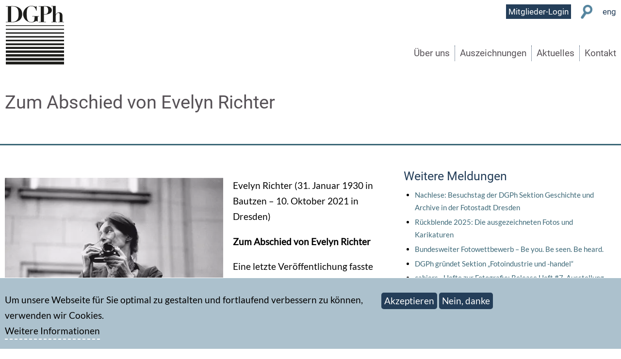

--- FILE ---
content_type: text/html; charset=UTF-8
request_url: https://www.dgph.de/aktuelles/zum-abschied-von-evelyn-richter
body_size: 10606
content:
<!DOCTYPE html><html lang="de" dir="ltr" prefix="og: https://ogp.me/ns#"><head><meta charset="utf-8" /><meta name="description" content="Eine letzte Veröffentlichung fasste sie nochmals zusammen, die Themen der Evelyn Richter: Ihre Fotografien zeigen Menschen unterwegs, allein, nachsinnend verloren, melancholisch. Die Bilder in Zügen, in Straßenbahnen, U-Bahnen, technischen Gehäusen, die von einem Ort zu anderen bewegt werden. Ein anderes, das vielleicht wichtigste Thema, kam auch zum Vorschein: Museumsbesucher, Menschen beim Betrachten von Kunst, konzentriert, nachdenklich, in einem besonderen Zustand des Bewusstseins. Evelyn Richter bevorzugte das unauffällige Fotografieren aus dem Moment heraus, im Geschehen selbst, im lange erarbeiteten Zufall. Es sind Schwarzweiß-Bilder mit zumeist harten Kontrasten, von einem schwarzen Rahmen eingefasst, kleine grafische Etüden mit ausponderierten Elementen." /><meta name="abstract" content="Eine letzte Veröffentlichung fasste sie nochmals zusammen, die Themen der Evelyn Richter: Ihre Fotografien zeigen Menschen unterwegs, allein, nachsinnend verloren, melancholisch. Die Bilder in Zügen, in Straßenbahnen, U-Bahnen, technischen Gehäusen, die von einem Ort zu anderen bewegt werden. Ein anderes, das vielleicht wichtigste Thema, kam auch zum Vorschein: Museumsbesucher, Menschen beim Betrachten von Kunst, konzentriert, nachdenklich, in einem besonderen Zustand des Bewusstseins. Evelyn Richter bevorzugte das unauffällige Fotografieren aus dem Moment heraus, im Geschehen selbst, im lange erarbeiteten Zufall. Es sind Schwarzweiß-Bilder mit zumeist harten Kontrasten, von einem schwarzen Rahmen eingefasst, kleine grafische Etüden mit ausponderierten Elementen." /><link rel="canonical" href="https://www.dgph.de/aktuelles/zum-abschied-von-evelyn-richter" /><link rel="shortlink" href="https://www.dgph.de/node/11787" /><link rel="image_src" href="https://www.dgph.de/sites/default/files/styles/max_1300x1300/public/aktuelles/2021-11/Evelyn_Richter_1992_Kulturpreistr%C3%A4gerin.jpg?itok=j_lftuFI" /><meta name="referrer" content="strict-origin" /><meta property="og:site_name" content="Deutsche Gesellschaft für Photographie e.V." /><meta property="og:type" content="article" /><meta property="og:url" content="https://www.dgph.de/aktuelles/zum-abschied-von-evelyn-richter" /><meta property="og:title" content="Zum Abschied von Evelyn Richter" /><meta property="og:description" content="Eine letzte Veröffentlichung fasste sie nochmals zusammen, die Themen der Evelyn Richter: Ihre Fotografien zeigen Menschen unterwegs, allein, nachsinnend verloren, melancholisch. Die Bilder in Zügen, in Straßenbahnen, U-Bahnen, technischen Gehäusen, die von einem Ort zu anderen bewegt werden. Ein anderes, das vielleicht wichtigste Thema, kam auch zum Vorschein: Museumsbesucher, Menschen beim Betrachten von Kunst, konzentriert, nachdenklich, in einem besonderen Zustand des Bewusstseins. Evelyn Richter bevorzugte das unauffällige Fotografieren aus dem Moment heraus, im Geschehen selbst, im lange erarbeiteten Zufall. Es sind Schwarzweiß-Bilder mit zumeist harten Kontrasten, von einem schwarzen Rahmen eingefasst, kleine grafische Etüden mit ausponderierten Elementen." /><meta property="og:image:url" content="https://www.dgph.de/sites/default/files/styles/max_1300x1300/public/aktuelles/2021-11/Evelyn_Richter_1992_Kulturpreistr%C3%A4gerin.jpg?itok=j_lftuFI" /><meta name="MobileOptimized" content="width" /><meta name="HandheldFriendly" content="true" /><meta name="viewport" content="width=device-width, initial-scale=1.0" /><link rel="icon" href="/themes/dj2019/favicon.ico" type="image/vnd.microsoft.icon" /><title>Zum Abschied von Evelyn Richter | Deutsche Gesellschaft für Photographie e.V.</title><link rel="stylesheet" media="all" href="/sites/default/files/css/css_X9wJ-Z6N_wz5redeAqepk87eD262SkZ4skO4swME6gc.css?delta=0&amp;language=de&amp;theme=dj2019&amp;include=eJxtjs0OwiAQhF8Ii3rzaZoFJoR2YRu2qPj0NpLevMzPN5fxTKrdOlIYP3KGKkXo2YuEY5MKG2rbiCda6D1AkZqJ0wcmLPfr7WEjiyO-6N45lWjQZi-yJhyWN05UPOw_ODuqMNp1Rx5nngkvtT-dsoTG-ALn5EGw" /><link rel="stylesheet" media="all" href="/sites/default/files/css/css_AWKMfpAROEXc0dxkg6Cm78LnqO86K2lVAZYgtGDv1SE.css?delta=1&amp;language=de&amp;theme=dj2019&amp;include=eJxtjs0OwiAQhF8Ii3rzaZoFJoR2YRu2qPj0NpLevMzPN5fxTKrdOlIYP3KGKkXo2YuEY5MKG2rbiCda6D1AkZqJ0wcmLPfr7WEjiyO-6N45lWjQZi-yJhyWN05UPOw_ODuqMNp1Rx5nngkvtT-dsoTG-ALn5EGw" /><link rel="stylesheet" media="print" href="/sites/default/files/css/css_9kcHZ3AErQ4Y6LyIfDTYkigAFKoyWwAMufuRhf5S7KM.css?delta=2&amp;language=de&amp;theme=dj2019&amp;include=eJxtjs0OwiAQhF8Ii3rzaZoFJoR2YRu2qPj0NpLevMzPN5fxTKrdOlIYP3KGKkXo2YuEY5MKG2rbiCda6D1AkZqJ0wcmLPfr7WEjiyO-6N45lWjQZi-yJhyWN05UPOw_ODuqMNp1Rx5nngkvtT-dsoTG-ALn5EGw" /><link rel="stylesheet" media="all" href="/sites/default/files/css/css_fjk356MWG_lVK35lEg1ISArZqPLYI6baYGn7p4PXnuI.css?delta=3&amp;language=de&amp;theme=dj2019&amp;include=eJxtjs0OwiAQhF8Ii3rzaZoFJoR2YRu2qPj0NpLevMzPN5fxTKrdOlIYP3KGKkXo2YuEY5MKG2rbiCda6D1AkZqJ0wcmLPfr7WEjiyO-6N45lWjQZi-yJhyWN05UPOw_ODuqMNp1Rx5nngkvtT-dsoTG-ALn5EGw" /><link rel="preload" href="/themes/dj2019/fonts/Roboto-Regular.ttf" as="font" type="font/ttf" crossorigin><link rel="preload" href="/themes/dj2019/fonts/Lato-Regular.ttf" as="font" type="font/ttf" crossorigin></head><body class="page-node-aktuelles page-node-11787 path-node page-node-type-aktuelles sidebar-second context-aktuelles-zum-abschied-von-evelyn-richter"> <a href="#main-content" class="visually-hidden focusable skip-link"> Direkt zum Inhalt </a><div class="dialog-off-canvas-main-canvas" data-off-canvas-main-canvas><div class="layout-container"> <header role="banner" id="header"><div id="header-inner"><div class="region region-header"><div id="block-dj2019-branding" class="block block-system block-system-branding-block"><div class="block-inner"> <a href="/" rel="home" class="site-logo"> <img src="/themes/dj2019/logo.svg" alt="Home" /> </a></div></div></div><div class="region region-user-bar"> <nav role="navigation" aria-labelledby="block-dj2019-usermenu-2-menu" id="block-dj2019-usermenu-2" class="block block-menu navigation menu--account"><h2 class="visually-hidden" id="block-dj2019-usermenu-2-menu">User Menu</h2><ul class="menu menu--level-1"><li class="menu-item"> <a href="/user/login" data-drupal-link-system-path="user/login">Mitglieder-Login</a></li><li class="menu-item"> <a href="/search" class="search" data-drupal-link-system-path="search">Suche</a></li><li class="menu-item"> <a href="/english/what-german-photographic-association" data-drupal-link-system-path="node/232">eng</a></li></ul> </nav></div><div class="region region-menu-bar"><div id="block-dj2019-main-menu" class="block block-system block-system-menu-blockmain"><div class="block-inner"><ul class="menu menu--level-1"><li class="menu-item menu-item--expanded"> <a href="/dgph" data-drupal-link-system-path="node/178">Über uns</a><ul class="menu"><li class="menu-item"> <a href="/dgph/historie" data-drupal-link-system-path="dgph/historie">Historie</a></li><li class="menu-item"> <a href="/dgph/vorstand" data-drupal-link-system-path="node/25">Vorstand</a></li><li class="menu-item"> <a href="/dgph/satzung" data-drupal-link-system-path="node/29">Satzung</a></li><li class="menu-item"> <a href="/unsere-werte" data-drupal-link-system-path="node/14786">Unsere Werte</a></li><li class="menu-item"> <a href="/sektionen" data-drupal-link-system-path="sektionen">Sektionen</a></li><li class="menu-item"> <a href="/netzwerke" data-drupal-link-system-path="node/10613">Fachthemen &amp; Netzwerke</a></li><li class="menu-item"> <a href="/publikationen" data-drupal-link-system-path="publikationen">Publikationen</a></li><li class="menu-item"> <a href="/editionen" data-drupal-link-system-path="editionen">Editionen</a></li><li class="menu-item"> <a href="/fotokultur-foerdern" title="DGPh fördern" data-drupal-link-system-path="node/14093">DGPh fördern</a></li></ul></li><li class="menu-item menu-item--expanded"> <a href="/auszeichnungen" data-drupal-link-system-path="auszeichnungen">Auszeichnungen</a><ul class="menu"><li class="menu-item"> <a href="/preise/kulturpreis" data-drupal-link-system-path="node/9766">Kulturpreis</a></li><li class="menu-item"> <a href="/preise/salomon" data-drupal-link-system-path="node/9767">Dr. Erich Salomon-Preis</a></li><li class="menu-item"> <a href="/preise/steinert" data-drupal-link-system-path="node/9768">Otto-Steinert-Preis. DGPh-Förderpreis für Fotografie</a></li><li class="menu-item"> <a href="/preise/bildungspreis" data-drupal-link-system-path="node/9769">DGPh-Bildungspreis</a></li><li class="menu-item"> <a href="https://www.dgph.de/auszeichnungen/dgph-manfred-heiting-medal-curatorial-excellence-photography" title="DGPh Manfred Heiting Medal of Curatorial Excellence in Photography">DGPh Manfred Heiting Medal of Curatorial Excellence in Photography</a></li><li class="menu-item"> <a href="/auszeichnungen/dgph-4ward-emerging-photographer-award" data-drupal-link-system-path="node/14285">DGPh 4Ward | EMERGING PHOTOGRAPHER AWARD</a></li><li class="menu-item"> <a href="/auszeichnungen/thinking-photography-dgph-forschungspreis" data-drupal-link-system-path="node/10609">Thinking Photography. DGPh-Forschungspreis</a></li><li class="menu-item"> <a href="/auszeichnungen/writing-photography-dgph-preis-fuer-innovative-publizistik" data-drupal-link-system-path="node/10610">Writing Photography. DGPh-Preis für innovative Publizistik</a></li><li class="menu-item"> <a href="/auszeichnungen/dgph-wissenschaftspreis" data-drupal-link-system-path="node/9771">DGPh-Wissenschaftspreis</a></li><li class="menu-item"> <a href="/auszeichnungen/dgph-fotobuch-stipendium" data-drupal-link-system-path="node/9772">DGPh-Fotobuch-Stipendium</a></li><li class="menu-item"> <a href="/preise/photogeschichte" data-drupal-link-system-path="node/9770">DGPh-Forschungspreis Fotografiegeschichte</a></li></ul></li><li class="menu-item menu-item--expanded"> <a href="/aktuelles" data-drupal-link-system-path="aktuelles">Aktuelles</a><ul class="menu"><li class="menu-item"> <a href="/aktuelles/ausschreibungen" data-drupal-link-system-path="taxonomy/term/886">Ausschreibungen</a></li><li class="menu-item"> <a href="/ausstellungen" data-drupal-link-system-path="ausstellungen">Ausstellungen</a></li><li class="menu-item"> <a href="/dgph-blog" data-drupal-link-system-path="taxonomy/term/1124">DGPh-Blog</a></li><li class="menu-item"> <a href="/dgph_fokus" data-drupal-link-system-path="dgph_fokus">DGPh_Fokus</a></li><li class="menu-item"> <a href="/aktuelles/dgph-news" data-drupal-link-system-path="taxonomy/term/885">DGPh-News</a></li><li class="menu-item"> <a href="/aktuelles/89plus" data-drupal-link-system-path="taxonomy/term/1291">89+ | Fotoperspektive Ost</a></li><li class="menu-item"> <a href="/photofestivals">Fotofestivals</a></li><li class="menu-item"> <a href="/photobuecher">Fotobücher</a></li><li class="menu-item"> <a href="/mediathek" data-drupal-link-system-path="mediathek">Mediathek</a></li><li class="menu-item"> <a href="/presse" data-drupal-link-system-path="presse">Presse</a></li><li class="menu-item"> <a href="/rencontres-de-la-photographie-arles-2025" data-drupal-link-system-path="node/13544">Rencontres d&#039;Arles</a></li></ul></li><li class="menu-item"> <a href="/kontakt" data-drupal-link-system-path="node/10">Kontakt</a></li></ul></div></div></div></div> </header><div class="region region-highlighted"><div data-drupal-messages-fallback class="hidden"></div><div id="block-dj2019-page-title" class="block block-core block-page-title-block"><div class="block-inner"><h1 class="page-title"><span class="field field--name-title field--type-string field--label-hidden">Zum Abschied von Evelyn Richter </span></h1></div></div></div> <main role="main"> <a id="main-content" tabindex="-1"></a><div class="layout-content"><div class="region region-content"><div id="block-dj2019-content" class="block block-system block-system-main-block"><div class="block-inner"> <article data-history-node-id="11787" class="node node--type-aktuelles width-ultanarrow node--view-mode-full"><div class="node__content"><div class="node__content"><div class="image-left-text-right"><div class="left"><div class="field field--name-field-aktuelles-image field--type-image field--label-hidden field__item"> <img loading="lazy" src="/sites/default/files/styles/aktuelles_full/public/aktuelles/2021-11/Evelyn_Richter_1992_Kulturpreistr%C3%A4gerin.jpg.webp?itok=0h2lnsms" width="450" height="321" alt="Evelyn Richter, Kulturpreisträgerin 1992 © Barbara Klemm" class="image-style-aktuelles-full" /><div class="caption">Evelyn Richter, Kulturpreisträgerin 1992 © Barbara Klemm</div></div></div><div class="right"><div class="clearfix text-formatted field field--name-body field--type-text-with-summary field--label-hidden field__item"><p>Evelyn Richter (31. Januar 1930 in Bautzen – 10. Oktober 2021 in Dresden)</p><p><strong>Zum Abschied von Evelyn Richter</strong></p><p>Eine letzte Veröffentlichung fasste sie nochmals zusammen, die Themen der Evelyn Richter: Ihre Fotografien zeigen Menschen unterwegs, allein, nachsinnend verloren, melancholisch. Die Bilder in Zügen, in Straßenbahnen, U-Bahnen, technischen Gehäusen, die von einem Ort zu anderen bewegt werden. Ein anderes, das vielleicht wichtigste Thema, kam auch zum Vorschein: Museumsbesucher, Menschen beim Betrachten von Kunst, konzentriert, nachdenklich, in einem besonderen Zustand des Bewusstseins. Evelyn Richter bevorzugte das unauffällige Fotografieren aus dem Moment heraus, im Geschehen selbst, im lange erarbeiteten Zufall. Es sind Schwarzweiß-Bilder mit zumeist harten Kontrasten, von einem schwarzen Rahmen eingefasst, kleine grafische Etüden mit ausponderierten Elementen. Die Orte wechseln, London ist dabei, New York, Venedig, aber auch sehr ausführlich Moskau sowie Rumänien. Evelyn Richters Schüler und Freund Werner Lieberknecht hatte annähernd 70 Kleinbildfilme, die 2013 im Archiv der Künstlerin aufgefunden worden waren, entwickelt, und mit ihr zusammen eine Auswahl von Bildern getroffen, die 2018 in dem Band „Von der Latenz der Bilder“ abgedruckt wurden. Da lebte Evelyn Richter bereits seit Jahren in einem Pflegeheim, nahezu völlig ans Bett gebunden, nachdem ein Schlaganfall sie gesundheitlich hart getroffen hatte. Dort ist sie am&nbsp; Sonntag, dem 10. Oktober 2021, im Alter von 91 Jahren verstorben.</p><p>Sie gilt als große Vertreterin der künstlerisch intendierten Fotografie im Osten Deutschlands, die zumeist mit dem Label „sozial-dokumentarisch“ versehen wird. Tatsächlich kann ihr Impetus so verstanden werden, doch greift diese Zuordnung zu kurz. Evelyn Richter lebte ganz und gar mit und für die Kunst, sie interessierte sich leidenschaftlich für menschliche Schicksale, besonders zudem für die Situation der Frauen. Letzteres basierend auf den Erfahrungen einer Fotografin, die jahrzehntelang freiberuflich gearbeitet hatte, bis spät, im Jahr 1980, die Berufung zur Dozentin für Fotografie an der Hochschule für Grafik und Buchkunst Leipzig ihr das soziale Überleben erleichterte. Dort konnte sie ihre langjährigen Erfahrungen vermitteln, ihre künstlerische Positionierung weitertragen. Dies tat sie auch in der Rede - prägnant, intellektuell, kritisch und mit von ihrem Temperament angefeuerten Wiederholungen, aber auch verständnisvoll, duldsam, mit besonderem Blick für die Situation insbesondere der Studentinnen.</p><p>Dies mochte mit ihren eigenen Anfängen zusammenhängen: Die 1930 geborene Tochter einer großbürgerlichen Familie aus Neukirch/ Sachsen hatte sich sehr früh für die Künste entschieden und schließlich spontan die Fotografie als Fach gewählt. 1948 trat sie eine Lehre in der privaten Schule von Pan Walther in Dresden an und wurde dort noch in die traditionelle Ästhetik der Kunstfotografie um 1900 eingewiesen. Nachdem Walther quasi über Nacht in den Westen Deutschlands gegangen, arbeitete sie als Laborantin und Fotografin an der TU Dresden, bis sie, aufgrund kurzzeitig gelockerter politischer Vorgaben, 1953 ein Studium der künstlerischen Fotografie an der Hochschule für Grafik und Buchkunst in Leipzig beginnen konnte. Als junge Frau strebte sie, wie sie in einem Interview 1992 immer noch voller Verve berichtete, "Horizonterweiterung und geistige Entwicklung" an, doch kollidierten ihre idealistischen Ansprüche hart mit den restriktiven, politisch motivierten Vorgaben an der Kunsthochschule. Die Exmatrikulation war die Folge. Danach stand das berufliche und künstlerische Überleben an. In den Jahren 1956/1957 wirkte Evelyn Richter zusammen mit einigen Gleichgesinnten in der Künstlergruppe „action fotografie", die nach ersten Ausstellungen durch behördliche Maßnahmen zunächst behindert und anschließend indirekt aufgelöst wurde.<br><br>Evelyn Richter stand vor der Wahl: In den Westen zu gehen, wie es viele Gefährten taten oder sich für die Existenz einer freiberuflichen Künstlerin unter den Lebensbedingungen in der DDR zu entscheiden. Sie blieb schließlich bewusst im Osten Deutschlands, gebunden an ihre familiäre und kulturelle Herkunft. Und auch eingedenk des Umstandes, dass sie, wie sie in dem zitierten Interview einräumte „unbegabt zum Existieren“ war, ihr das Gewinndenken und der äußere Glanz des Westens zutiefst fremd blieben. Evelyn Richter arbeitete jahrzehntelang und auch physisch hart zwecks Broterwerb als Werbefotografin und Bildredakteurin für Messen sowie als Ausstellungsgestalterin zumeist in Leipzig. Gleichzeitig begann sie mit der Arbeit an psychologischen Porträts zur Lebens- und Arbeitsweise von Frauen und Milieustudien in Produktionsbetrieben in der DDR. Und sie verfolgte, ebenso über viele Jahre hinweg, ein anderes Thema: Musiker-, Dirigenten- und Komponistenporträts. Und immer wieder fotografierte sie Menschen beim Betrachten von Kunst, zumeist in Ausstellungen.</p><p>Bereits 1957 hatte es eine Art Initiationserlebnis gegeben: Während einer durch einen Fotowettbewerb ermöglichten Reise nach Moskau hatte sie, auch technische Zufälle bedingt, zu der ihr eigenen Fotografierweise gefunden. Evelyn Richter arbeitete mit einer unauffälligen Kleinbildkamera, die sie ständig mit sich führte und die ihr ein intuitives, erlebnisbetontes Agieren ermöglichte. Anregung und Bestätigung bot das Werk von Henri Cartier-Bresson, dessen ästhetisches Credo vom „entscheidenden Moment“ des Fotografischen, dem „moment décisif“ auch das ihre wurde. Der Besuch der Westberliner Station der Ausstellung "The Family of Man" 1955 hatte bereits eindrücklich gewirkt: Das genau beobachtende, vom Ideal der Mitmenschlichkeit getriebene Fotografieren wurde zur künstlerischen Methode. Sie blieb persönliche Richtlinie, auch wenn Jüngere, etwa auch Schülerinnen, inzwischen andere Vorstellungen von einer künstlerischen Positionierung mit Fotografie verfolgten.</p><p>Evelyn Richter gab im Laufe der Jahre 3 fotografische Bücher heraus, die als wichtigste Dokumente ihres Lebenswerkes gelten können. Musik und musikalisches Erleben standen der Fotografin besonders nahe. Der Bildband „David Oistrach. Ein Arbeitsporträt“ erschien 1973 auf Grundlage von Fotografien aus etwa einem Jahrzehnt. Viele ihrer Aufnahmen zeigen den berühmten Geigenvirtuosen und Dirigenten Oistrach in Augenblicken der psychischen Vertiefung und Hingabe. Das gesamte Buch war laut Richter als ein „gestischer Bericht über eine Persönlichkeit“ zu verstehen. Nicht nur die Bildfolge, auch sämtliche Details der Buchgestaltung wurden von der Fotografin bestimmt und ließen den Band damit zu einem Gesamtkunstwerk und frühen Beispiel des "Autorenfotobuchs" werden. Die folgende Publikation „Paul Dessau. Aus Gesprächen“ 1974 war ähnlich ambitioniert, doch kam es hier wie auch beim Band zu Oistrach zu heftigen Konflikten, die letztlich darin begründet waren, dass künstlerische Autonomie in der Verlagsproduktion nicht durchsetzbar war. Einige Jahre später, 1980, steuerte Evelyn Richter einen wichtigen Beitrag zu der Publikation des Psychologen Hans Dieter Schmidt „Entwicklungswunder Mensch“ bei. Sie übernahm die Redaktion der Bildausstattung dieses Buches über frühkindliche Entwicklung und unterzog auch mit ihren eigenen Fotografien die staatlichen Erziehungsmaßnahmen für Kinder in der DDR einer kritischen Wertung.</p><p>Evelyn Richter kämpfte nicht nur um künstlerische Freiheit als Fotografin. Sie beanspruchte auch Mitmenschlichkeit, Wahrhaftigkeit, offenes Denken in jeglicher Richtung. Damit stieß sie an, provozierte Widerstand der politischen Instanzen in der DDR und setzte sich oftmals dennoch durch. Zur Meisterung des Alltages blieb weniger Energie übrig. Hinzu kam die Unterversorgung nicht nur mit fotografischen Geräten und Materialien, sondern generell Mangel und Verfall im ostdeutschen Staat. Evelyn Richter, der Augenmensch, die Kunstfreundin hatte, so formulierte es Ute Eskildsen in ihrer Laudatio zur Verleihung des Kulturpreises der DGPh 1992 mit freundlicher Untertreibung, "den Auswirkungen lebensgeschichtlicher Konfrontationen und Erfahrungen keine Kompensationsstrategie entgegnet“. Sie benötigte ständig Assistenz und Helfende, um die Malaisen der Praxis, auch gesundheitliche Behinderungen, bewältigen zu können. Nicht wenige ihrer Helfer zog sie in ihren Bann, vermittelte Anregungen, setzte Zeichen für freies Denken und fröhliche Anarchie. Sie, die sich gegen eine eigene Familie entschieden hatte, fand Rückhalt in der Herkunftsfamilie wie auch im Ort ihres Herkommens, in Neukirch in der Oberlausitz und in Dresden.</p><p>Evelyn Richter war eine loyale und diskutierfreudige Kollegin, eine treue Freundin ganzer Familien, regelmäßiger Gast bei Ausstellungseröffnungen an verschiedenen Orten und auch fröhlich Feiernde im Kreise Gleichgesinnter. Sie war und sie blieb auch als ältere Frau eine elegante, feine, freundliche Erscheinung, eine wahre Dame. Mit ihr ist nun eine letzte Vertreterin einer Generation von deutschen Künstlern gegangen, die aus der Katastrophe des Krieges, in ihrem Fall konkret auch der Zerstörung Dresdens 1945, wesentliche Antriebe bezog.</p><p>Das Werk von Evelyn Richter fand national und international Anerkennung, beginnend 1987 mit einer großen Präsentation auf dem Fotofestival im französischen Arles, der Verleihung des Kulturpreises der DGPh 1992, über die Verleihung des Titels "Professor" an der ehemaligen Stätte ihres Studiums und ihrer Lehre, der Hochschule für Grafik und Buchkunst Leipzig, endend mit der Verleihung des ersten Bernd-und-Hilla-Becher-Preises Düsseldorf 2020 an die inzwischen 90jährige. 2009 erwarb die Stiftung Ostdeutsche Sparkasse einen bedeutenden Bestand des künstlerischen Werkes und übergab diesen dem Museum der bildenden Künste Leipzig zwecks Gründung und Unterhaltung des Evelyn-Richter-Archivs.</p><p>Ich lernte Evelyn Richter 1985 persönlich kennen, zu Beginn meiner beruflichen Laufbahn als wissenschaftlicher Assistent an der Hochschule für Grafik und Buchkunst in Leipzig. 1987 entstand, wegen der noch bestehenden Trennung Ost/ West unter quasi konspirativen Umständen, ein erster Beitrag zum Themenheft "Fotografie in und aus der DDR" in der von Herta Wolf herausgegebenen österreichischen Zeitschrift "der kairos der fotografie" über ihr Werk. Weitere folgten, wie auch über viele Jahre hinweg Begegnungen und intensive Gespräche, in Berlin, Leipzig, Leppersdorf und Dresden.</p><p>Salute, Evelyn!</p><p>Andreas Krase (DGPh)</p><p>(Veränderte und erweiterte Fassung eines Textes in den Dresdner Neuesten Nachrichten am 12. 10. 2021)</p><p>&nbsp;</p></div></div></div><div class="field field--name-field-schlagworte field--type-entity-reference field--label-above"><div class="field__label">Kategorie</div><div class="field__items"><div class="field__item"><a href="/aktuelles/dgph-news" hreflang="de">DGPh-News</a></div></div></div></div><div class="node__links"></div><div class="clearfix"></div></article></div></div></div></div> <aside class="layout-3col__right-sidebar" role="complementary"><div class="region region-sidebar-second"><div class="views-element-container block block-views block-views-blockpressemitteilungen-block-1" id="block-views-block-pressemitteilungen-block-1"><div class="block-inner"><h2>Weitere Meldungen</h2><div><div class="row-distance-30 view view-pressemitteilungen view-id-pressemitteilungen view-display-id-block_1 js-view-dom-id-9a7ed181f65ab98c25da1b2410d5a95d3d50a314ab2ebb7b17e9324964955bcf"><div class="view-content"><div class="item-list"><ul><li><div class="views-field views-field-title"><span class="field-content"><a href="/aktuelles/nachlese-besuchstag-der-dgph-sektion-geschichte-und-archive-der-fotostadt-dresden" hreflang="de">Nachlese: Besuchstag der DGPh Sektion Geschichte und Archive in der Fotostadt Dresden</a></span></div></li><li><div class="views-field views-field-title"><span class="field-content"><a href="/aktuelles/rueckblende-2025-die-ausgezeichneten-fotos-und-karikaturen" hreflang="de">Rückblende 2025: Die ausgezeichneten Fotos und Karikaturen</a></span></div></li><li><div class="views-field views-field-title"><span class="field-content"><a href="/aktuelles/bundesweiter-fotowettbewerb-be-you-be-seen-be-heard" hreflang="de">Bundesweiter Fotowettbewerb – Be you. Be seen. Be heard.</a></span></div></li><li><div class="views-field views-field-title"><span class="field-content"><a href="/aktuelles/dgph-gruendet-sektion-fotoindustrie-und-handel" hreflang="de">DGPh gründet Sektion „Fotoindustrie und -handel“</a></span></div></li><li><div class="views-field views-field-title"><span class="field-content"><a href="/aktuelles/cahiers-hefte-zur-fotografie-release-heft-7-ausstellung-und-werkstattgespraech" hreflang="de">cahiers - Hefte zur Fotografie: Release Heft #7, Ausstellung und Werkstattgespräch</a></span></div></li></ul></div></div></div></div></div></div></div> </aside> </main> <footer role="contentinfo" class="twoinarow background-third padding-50-0"><div class="region region-footer"> <nav role="navigation" aria-labelledby="block-dj2019-secondarymenu-menu" id="block-dj2019-secondarymenu" class="block block-menu navigation menu--secondary-menu"><h2 class="visually-hidden" id="block-dj2019-secondarymenu-menu">Secondary menu</h2><ul class="menu menu--level-1"><li class="menu-item"> <a href="/kontakt" data-drupal-link-system-path="node/10">Kontakt</a></li><li class="menu-item"> <a href="/impressum" data-drupal-link-system-path="node/11183">Impressum</a></li><li class="menu-item"> <a href="/datenschutz" data-drupal-link-system-path="node/41">Datenschutz</a></li></ul> </nav><div id="block-dj2019-socialmedia" class="block block-block-content block-block-content9d2181d1-d20c-4919-862a-801ccae7b267"><div class="block-inner"><div class="clearfix text-formatted field field--name-body field--type-text-with-summary field--label-hidden field__item"><p><a href="https://www.facebook.com/dgph.de/" target="_blank"><img alt data-entity-type data-entity-uuid src="/sites/default/files/social_fb.png">&nbsp;</a>&nbsp;<a href="https://vimeo.com/dgph" target="_blank"><img alt data-entity-type data-entity-uuid src="/sites/default/files/social_vimeo.png">&nbsp;</a>&nbsp;<a href="https://www.youtube.com/channel/UCNOky2hSCbXBE47VIaVXGuw" target="_blank"><img alt="Youtube-Kanal der DGPh" data-entity-type data-entity-uuid src="/sites/default/files/social_youtube.png"></a>&nbsp; <a href="https://www.instagram.com/dgph_ev/" target="_blank"><img alt data-entity-type data-entity-uuid src="/sites/default/files/social_instagram.png">&nbsp;</a>&nbsp;<a href="https://twitter.com/dgph?lang=de" target="_blank"><img alt data-entity-type data-entity-uuid src="/sites/default/files/social_twitter.png">&nbsp;</a></p><p>DGPh-Facebook-Gruppe<br><a href="https://www.facebook.com/groups/1037009660478617" target="_blank" title="DGPh Gruppe auf Facebook"><img alt src="/sites/default/files/social_fb.png"></a></p></div></div></div><div class="views-element-container block block-views block-views-blockfrontpage-blocks-block-12" id="block-views-block-frontpage-blocks-block-12"><div class="block-inner"><div><div class="center view view-frontpage-blocks view-id-frontpage_blocks view-display-id-block_12 js-view-dom-id-b181d749199a184052df5bae7b6f08f53db9563bcc399112049fe1f50498c6de"><div class="view-content"><div class="odd" ><p><a class="button inline-block" href="/newsletter-abonnieren">Newsletter abonnieren</a></p></div></div></div></div></div></div><div id="block-dj2019-paypalbutton" class="block block-block-content block-block-content01e8afe8-28f6-4864-ab7c-72264c8d485f"><div class="block-inner"><div class="clearfix text-formatted field field--name-body field--type-text-with-summary field--label-hidden field__item"><p><a href="https://dgph.de/fotokultur-foerdern"><img src="/sites/default/files/inline-images/Jetzt_die_DGPh_f%C3%B6rdern_PP_360px.jpg" data-entity-uuid="f41075c8-5614-4ae3-bf46-0a5396316df7" data-entity-type="file" alt="Button DGPh Förderung" width="360" height="49" loading="lazy"></a><img src="https://www.paypal.com/de_DE/i/scr/pixel.gif" alt width="1" height="1" loading="lazy"></p></div></div></div></div> </footer></div></div><script type="application/json" data-drupal-selector="drupal-settings-json">{"path":{"baseUrl":"\/","pathPrefix":"","currentPath":"node\/11787","currentPathIsAdmin":false,"isFront":false,"currentLanguage":"de"},"pluralDelimiter":"\u0003","suppressDeprecationErrors":true,"ajaxPageState":{"libraries":"eJxtjksOAiEQRC-Eou48zaSBCmlt6AnNaPD0EidujJv6vNpUFDIbPpDBxT0XmFGGfXvVNDdtmKkVEn7BpdvldL76LBpIDhYbr91-aR_CNTtsS1S9M6aVVZhqhP8Hl0ANzoZ1lP3Rg_E0_9Fj0bQJ3udFQu0","theme":"dj2019","theme_token":null},"ajaxTrustedUrl":[],"eu_cookie_compliance":{"cookie_policy_version":"1.0.0","popup_enabled":true,"popup_agreed_enabled":false,"popup_hide_agreed":false,"popup_clicking_confirmation":false,"popup_scrolling_confirmation":false,"popup_html_info":"\u003Cdiv aria-labelledby=\u0022popup-text\u0022  class=\u0022eu-cookie-compliance-banner eu-cookie-compliance-banner-info eu-cookie-compliance-banner--opt-in\u0022\u003E\n  \u003Cdiv class=\u0022popup-content info eu-cookie-compliance-content\u0022\u003E\n        \u003Cdiv id=\u0022popup-text\u0022 class=\u0022eu-cookie-compliance-message\u0022 role=\u0022document\u0022\u003E\n      \u003Cp\u003EUm unsere Webseite f\u00fcr Sie optimal zu gestalten und fortlaufend verbessern zu k\u00f6nnen, verwenden wir Cookies.\u003C\/p\u003E\n\n              \u003Cbutton type=\u0022button\u0022 class=\u0022find-more-button eu-cookie-compliance-more-button\u0022\u003EWeitere Informationen\u003C\/button\u003E\n          \u003C\/div\u003E\n\n    \n    \u003Cdiv id=\u0022popup-buttons\u0022 class=\u0022eu-cookie-compliance-buttons\u0022\u003E\n            \u003Cbutton type=\u0022button\u0022 class=\u0022agree-button eu-cookie-compliance-secondary-button\u0022\u003EAkzeptieren\u003C\/button\u003E\n              \u003Cbutton type=\u0022button\u0022 class=\u0022decline-button eu-cookie-compliance-default-button\u0022\u003ENein, danke\u003C\/button\u003E\n          \u003C\/div\u003E\n  \u003C\/div\u003E\n\u003C\/div\u003E","use_mobile_message":false,"mobile_popup_html_info":"\u003Cdiv aria-labelledby=\u0022popup-text\u0022  class=\u0022eu-cookie-compliance-banner eu-cookie-compliance-banner-info eu-cookie-compliance-banner--opt-in\u0022\u003E\n  \u003Cdiv class=\u0022popup-content info eu-cookie-compliance-content\u0022\u003E\n        \u003Cdiv id=\u0022popup-text\u0022 class=\u0022eu-cookie-compliance-message\u0022 role=\u0022document\u0022\u003E\n      \n              \u003Cbutton type=\u0022button\u0022 class=\u0022find-more-button eu-cookie-compliance-more-button\u0022\u003EWeitere Informationen\u003C\/button\u003E\n          \u003C\/div\u003E\n\n    \n    \u003Cdiv id=\u0022popup-buttons\u0022 class=\u0022eu-cookie-compliance-buttons\u0022\u003E\n            \u003Cbutton type=\u0022button\u0022 class=\u0022agree-button eu-cookie-compliance-secondary-button\u0022\u003EAkzeptieren\u003C\/button\u003E\n              \u003Cbutton type=\u0022button\u0022 class=\u0022decline-button eu-cookie-compliance-default-button\u0022\u003ENein, danke\u003C\/button\u003E\n          \u003C\/div\u003E\n  \u003C\/div\u003E\n\u003C\/div\u003E","mobile_breakpoint":768,"popup_html_agreed":false,"popup_use_bare_css":true,"popup_height":"auto","popup_width":"100%","popup_delay":1000,"popup_link":"\/datenschutz","popup_link_new_window":true,"popup_position":false,"fixed_top_position":true,"popup_language":"de","store_consent":false,"better_support_for_screen_readers":false,"cookie_name":"","reload_page":false,"domain":"","domain_all_sites":false,"popup_eu_only":false,"popup_eu_only_js":false,"cookie_lifetime":100,"cookie_session":0,"set_cookie_session_zero_on_disagree":0,"disagree_do_not_show_popup":false,"method":"opt_in","automatic_cookies_removal":true,"allowed_cookies":"","withdraw_markup":"\u003Cbutton type=\u0022button\u0022 class=\u0022eu-cookie-withdraw-tab\u0022\u003EDatenschutzeinstellungen\u003C\/button\u003E\n\u003Cdiv aria-labelledby=\u0022popup-text\u0022 class=\u0022eu-cookie-withdraw-banner\u0022\u003E\n  \u003Cdiv class=\u0022popup-content info eu-cookie-compliance-content\u0022\u003E\n    \u003Cdiv id=\u0022popup-text\u0022 class=\u0022eu-cookie-compliance-message\u0022 role=\u0022document\u0022\u003E\n      \u003Ch2\u003EWir verwenden Cookies auf dieser Website, um das Besuchererlebnis zu verbessern\u003C\/h2\u003E\n\u003Cp\u003ESie haben uns Ihre Zustimmung gegeben, Cookies zu setzen.\u003C\/p\u003E\n\n    \u003C\/div\u003E\n    \u003Cdiv id=\u0022popup-buttons\u0022 class=\u0022eu-cookie-compliance-buttons\u0022\u003E\n      \u003Cbutton type=\u0022button\u0022 class=\u0022eu-cookie-withdraw-button \u0022\u003EZustimmung zur\u00fcckziehen\u003C\/button\u003E\n    \u003C\/div\u003E\n  \u003C\/div\u003E\n\u003C\/div\u003E","withdraw_enabled":false,"reload_options":0,"reload_routes_list":"","withdraw_button_on_info_popup":false,"cookie_categories":[],"cookie_categories_details":[],"enable_save_preferences_button":true,"cookie_value_disagreed":"0","cookie_value_agreed_show_thank_you":"1","cookie_value_agreed":"2","containing_element":"body","settings_tab_enabled":false,"olivero_primary_button_classes":"","olivero_secondary_button_classes":"","close_button_action":"close_banner","open_by_default":true,"modules_allow_popup":true,"hide_the_banner":false,"geoip_match":true,"unverified_scripts":[]},"user":{"uid":0,"permissionsHash":"5e5d4ac2a19290dbfdbc475716763babef8a0de59b4d78c1dd39b5f5eda77b54"}}</script><script src="/sites/default/files/js/js_-dLRLkxI-PNCwkz-qsgcRvcCKOAsCxnuQw9ErTBsMPI.js?scope=footer&amp;delta=0&amp;language=de&amp;theme=dj2019&amp;include=eJxLyTIyMLTUT8_JT0rM0S1OLsosKCnWSS2NT87Pz85MBVK5BTmZiXnJqfrYBAHmIRgl"></script></body></html>